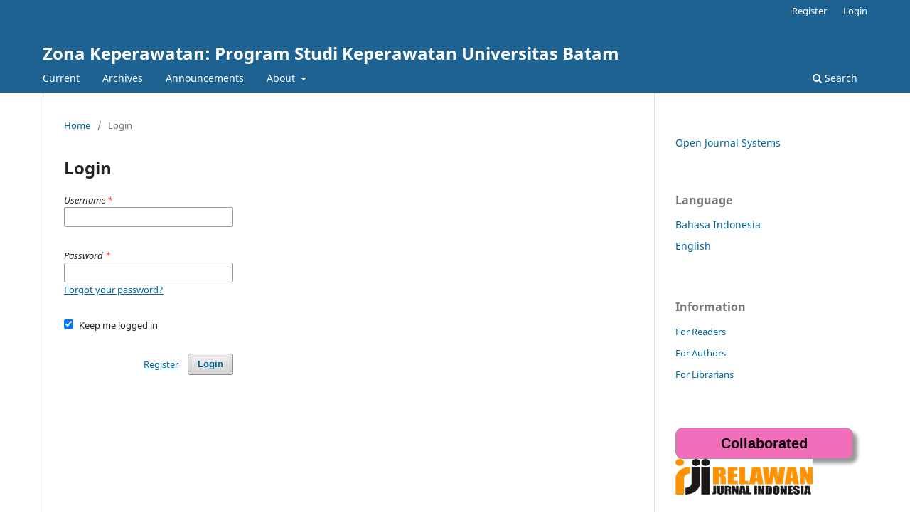

--- FILE ---
content_type: text/html; charset=utf-8
request_url: https://ejurnal.univbatam.ac.id/index.php/Keperawatan/login
body_size: 11438
content:
<!DOCTYPE html>
<html lang="en-US" xml:lang="en-US">
<head>
	<meta charset="utf-8">
	<meta name="viewport" content="width=device-width, initial-scale=1.0">
	<title>
		Login
							| Zona Keperawatan: Program Studi Keperawatan Universitas Batam
			</title>

	
<meta name="generator" content="Open Journal Systems 3.3.0.10">
<meta name="google-site-verification" content="C1B7bzKbyKsqUzypHQQraOrNBBqjSxb95VpAyCpeIIw" />
	<link rel="stylesheet" href="https://ejurnal.univbatam.ac.id/index.php/Keperawatan/$$$call$$$/page/page/css?name=stylesheet" type="text/css" /><link rel="stylesheet" href="https://ejurnal.univbatam.ac.id/index.php/Keperawatan/$$$call$$$/page/page/css?name=font" type="text/css" /><link rel="stylesheet" href="https://ejurnal.univbatam.ac.id/lib/pkp/styles/fontawesome/fontawesome.css?v=3.3.0.10" type="text/css" />
</head>
<body class="pkp_page_login pkp_op_index" dir="ltr">

	<div class="pkp_structure_page">

				<header class="pkp_structure_head" id="headerNavigationContainer" role="banner">
						 <nav class="cmp_skip_to_content" aria-label="Jump to content links">
	<a href="#pkp_content_main">Skip to main content</a>
	<a href="#siteNav">Skip to main navigation menu</a>
		<a href="#pkp_content_footer">Skip to site footer</a>
</nav>

			<div class="pkp_head_wrapper">

				<div class="pkp_site_name_wrapper">
					<button class="pkp_site_nav_toggle">
						<span>Open Menu</span>
					</button>
										<div class="pkp_site_name">
																<a href="						https://ejurnal.univbatam.ac.id/index.php/Keperawatan/index
					" class="is_text">Zona Keperawatan: Program Studi Keperawatan Universitas Batam</a>
										</div>
				</div>

				
				<nav class="pkp_site_nav_menu" aria-label="Site Navigation">
					<a id="siteNav"></a>
					<div class="pkp_navigation_primary_row">
						<div class="pkp_navigation_primary_wrapper">
																				<ul id="navigationPrimary" class="pkp_navigation_primary pkp_nav_list">
								<li class="">
				<a href="https://ejurnal.univbatam.ac.id/index.php/Keperawatan/issue/current">
					Current
				</a>
							</li>
								<li class="">
				<a href="https://ejurnal.univbatam.ac.id/index.php/Keperawatan/issue/archive">
					Archives
				</a>
							</li>
								<li class="">
				<a href="https://ejurnal.univbatam.ac.id/index.php/Keperawatan/announcement">
					Announcements
				</a>
							</li>
								<li class="">
				<a href="https://ejurnal.univbatam.ac.id/index.php/Keperawatan/about">
					About
				</a>
									<ul>
																					<li class="">
									<a href="https://ejurnal.univbatam.ac.id/index.php/Keperawatan/about">
										About the Journal
									</a>
								</li>
																												<li class="">
									<a href="https://ejurnal.univbatam.ac.id/index.php/Keperawatan/about/submissions">
										Submissions
									</a>
								</li>
																												<li class="">
									<a href="https://ejurnal.univbatam.ac.id/index.php/Keperawatan/about/editorialTeam">
										Editorial Team
									</a>
								</li>
																												<li class="">
									<a href="https://ejurnal.univbatam.ac.id/index.php/Keperawatan/about/privacy">
										Privacy Statement
									</a>
								</li>
																												<li class="">
									<a href="https://ejurnal.univbatam.ac.id/index.php/Keperawatan/about/contact">
										Contact
									</a>
								</li>
																		</ul>
							</li>
			</ul>

				

																						<div class="pkp_navigation_search_wrapper">
									<a href="https://ejurnal.univbatam.ac.id/index.php/Keperawatan/search" class="pkp_search pkp_search_desktop">
										<span class="fa fa-search" aria-hidden="true"></span>
										Search
									</a>
								</div>
													</div>
					</div>
					<div class="pkp_navigation_user_wrapper" id="navigationUserWrapper">
							<ul id="navigationUser" class="pkp_navigation_user pkp_nav_list">
								<li class="profile">
				<a href="https://ejurnal.univbatam.ac.id/index.php/Keperawatan/user/register">
					Register
				</a>
							</li>
								<li class="profile">
				<a href="https://ejurnal.univbatam.ac.id/index.php/Keperawatan/login">
					Login
				</a>
							</li>
										</ul>

					</div>
				</nav>
			</div><!-- .pkp_head_wrapper -->
		</header><!-- .pkp_structure_head -->

						<div class="pkp_structure_content has_sidebar">
			<div class="pkp_structure_main" role="main">
				<a id="pkp_content_main"></a>

<div class="page page_login">
	<nav class="cmp_breadcrumbs" role="navigation" aria-label="You are here:">
	<ol>
		<li>
			<a href="https://ejurnal.univbatam.ac.id/index.php/Keperawatan/index">
				Home
			</a>
			<span class="separator">/</span>
		</li>
		<li class="current">
			<span aria-current="page">
									Login
							</span>
		</li>
	</ol>
</nav>

	<h1>
		Login
	</h1>

		
	<form class="cmp_form cmp_form login" id="login" method="post" action="https://ejurnal.univbatam.ac.id/index.php/Keperawatan/login/signIn">
		<input type="hidden" name="csrfToken" value="7f9bf79aacaea81a1957f7e4e51e0133">

		
		<input type="hidden" name="source" value="" />

		<fieldset class="fields">
			<legend class="pkp_screen_reader">Login</legend>
			<div class="username">
				<label>
					<span class="label">
						Username
						<span class="required" aria-hidden="true">*</span>
						<span class="pkp_screen_reader">
							Required
						</span>
					</span>
					<input type="text" name="username" id="username" value="" maxlength="32" required aria-required="true">
				</label>
			</div>
			<div class="password">
				<label>
					<span class="label">
						Password
						<span class="required" aria-hidden="true">*</span>
						<span class="pkp_screen_reader">
							Required
						</span>
					</span>
					<input type="password" name="password" id="password" value="" password="true" maxlength="32" required aria-required="true">
					<a href="https://ejurnal.univbatam.ac.id/index.php/Keperawatan/login/lostPassword">
						Forgot your password?
					</a>
				</label>
			</div>
			<div class="remember checkbox">
				<label>
					<input type="checkbox" name="remember" id="remember" value="1" checked="$remember">
					<span class="label">
						Keep me logged in
					</span>
				</label>
			</div>
			<div class="buttons">
				<button class="submit" type="submit">
					Login
				</button>

														<a href="https://ejurnal.univbatam.ac.id/index.php/Keperawatan/user/register?source=" class="register">
						Register
					</a>
							</div>
		</fieldset>
	</form>
</div><!-- .page -->

	</div><!-- pkp_structure_main -->

									<div class="pkp_structure_sidebar left" role="complementary" aria-label="Sidebar">
				<div class="pkp_block block_developed_by">
	<h2 class="pkp_screen_reader">
		Developed By
	</h2>

	<div class="content">
		<a href="http://pkp.sfu.ca/ojs/">
			Open Journal Systems
		</a>
	</div>
</div>
<div class="pkp_block block_language">
	<h2 class="title">
		Language
	</h2>

	<div class="content">
		<ul>
							<li class="locale_id_ID" lang="id-ID">
					<a href="https://ejurnal.univbatam.ac.id/index.php/Keperawatan/user/setLocale/id_ID?source=%2Findex.php%2FKeperawatan%2Flogin">
						Bahasa Indonesia
					</a>
				</li>
							<li class="locale_en_US current" lang="en-US">
					<a href="https://ejurnal.univbatam.ac.id/index.php/Keperawatan/user/setLocale/en_US?source=%2Findex.php%2FKeperawatan%2Flogin">
						English
					</a>
				</li>
					</ul>
	</div>
</div><!-- .block_language -->
<div class="pkp_block block_information">
	<h2 class="title">Information</h2>
	<div class="content">
		<ul>
							<li>
					<a href="https://ejurnal.univbatam.ac.id/index.php/Keperawatan/information/readers">
						For Readers
					</a>
				</li>
										<li>
					<a href="https://ejurnal.univbatam.ac.id/index.php/Keperawatan/information/authors">
						For Authors
					</a>
				</li>
										<li>
					<a href="https://ejurnal.univbatam.ac.id/index.php/Keperawatan/information/librarians">
						For Librarians
					</a>
				</li>
					</ul>
	</div>
</div>
<div class="pkp_block block_custom" id="customblock-collaborated">
	<h2 class="title pkp_screen_reader">collaborated</h2>
	<div class="content">
		<form><input style="width: 250px; padding: 10px; cursor: pointer; box-shadow: 6px 6px 5px; #999; -webkit-box-shadow: 6px 6px 5px #999; -moz-box-shadow: 6px 6px 5px #999; font-weight: bold; background: #f26eba; color: #000; border-radius: 10px; border: 1px solid #999; font-size: 140%;" type="button" value="Collaborated" /></form><address><a href="https://relawanjurnal.id/" target="_blank"><span class="blockTitle"><img src="[data-uri]" alt="" /></span></a></address>
	</div>
</div>
<div class="pkp_block block_custom" id="customblock-subscriber">
	<h2 class="title pkp_screen_reader">subscriber</h2>
	<div class="content">
		
	</div>
</div>
<div class="pkp_block block_custom" id="customblock-turnitin">
	<h2 class="title pkp_screen_reader">turnitin</h2>
	<div class="content">
		<p><img src="https://ejurnal.univbatam.ac.id/public/site/images/ojs_admin/toolsartboard-1.png" alt="" width="137" height="71"></p>
	</div>
</div>

			</div><!-- pkp_sidebar.left -->
			</div><!-- pkp_structure_content -->

<div class="pkp_structure_footer_wrapper" role="contentinfo">
	<a id="pkp_content_footer"></a>

	<div class="pkp_structure_footer">

					<div class="pkp_footer_content">
				<div><strong><span lang="en">Zona Keperawatan: Program Studi Keperawatan Universitas Batam</span></strong></div>
<div id="pageFooter">
<div id="pageFooter">
<p id="tinymce" class="mceContentBody " dir="ltr">Program Studi Keperawatan Fakultas Kedokteran Universitas Batam<br />Published by <a href="http://univbatam.ac.id/" target="_blank" rel="noopener">Universitas Batam</a><br />Website : <a href="http://ejurnal.univbatam.ac.id/index.php/mija" target="_self">http://ejurnal.univbatam.ac.id/index.php/Keperawatan</a><br id="tinymce" class="mceContentBody " />E-mail : <a href="http://103.124.199.146/ojs33/index.php/Keperawatan/management/settings/mailto:">zonakeperawatan@univbatam.ac.id; lppm@univbatam.ac.id</a></p>
<p><a href="http://creativecommons.org/licenses/by-sa/4.0/" rel="license"><img src="https://i.creativecommons.org/l/by-sa/4.0/88x31.png" alt="Creative Commons License" /></a></p>
<p class="mceContentBody " dir="ltr">Zona Keperawatan is licensed under a <a href="http://creativecommons.org/licenses/by-sa/4.0/" rel="license">Creative Commons Attribution-ShareAlike 4.0 International License</a>.</p>
</div>
</div>
<p><iframe src="https://www.google.com/maps/embed?pb=!1m14!1m8!1m3!1d15956.28514229064!2d104.0827951!3d1.1087618!3m2!1i1024!2i768!4f13.1!3m3!1m2!1s0x0%3A0x34ba05db2d93b3b!2sUniversitas+Batam!5e0!3m2!1sid!2sid!4v1564324238463!5m2!1sid!2sid" width="740" height="200" frameborder="0"></iframe></p>
			</div>
		
		<div class="pkp_brand_footer" role="complementary">
			<a href="https://ejurnal.univbatam.ac.id/index.php/Keperawatan/about/aboutThisPublishingSystem">
				<img alt="More information about the publishing system, Platform and Workflow by OJS/PKP." src="https://ejurnal.univbatam.ac.id/templates/images/ojs_brand.png">
			</a>
		</div>
	</div>
</div><!-- pkp_structure_footer_wrapper -->

</div><!-- pkp_structure_page -->

<script src="https://ejurnal.univbatam.ac.id/lib/pkp/lib/vendor/components/jquery/jquery.js?v=3.3.0.10" type="text/javascript"></script><script src="https://ejurnal.univbatam.ac.id/lib/pkp/lib/vendor/components/jqueryui/jquery-ui.js?v=3.3.0.10" type="text/javascript"></script><script src="https://ejurnal.univbatam.ac.id/plugins/themes/default/js/lib/popper/popper.js?v=3.3.0.10" type="text/javascript"></script><script src="https://ejurnal.univbatam.ac.id/plugins/themes/default/js/lib/bootstrap/util.js?v=3.3.0.10" type="text/javascript"></script><script src="https://ejurnal.univbatam.ac.id/plugins/themes/default/js/lib/bootstrap/dropdown.js?v=3.3.0.10" type="text/javascript"></script><script src="https://ejurnal.univbatam.ac.id/plugins/themes/default/js/main.js?v=3.3.0.10" type="text/javascript"></script>


</body>
</html>
